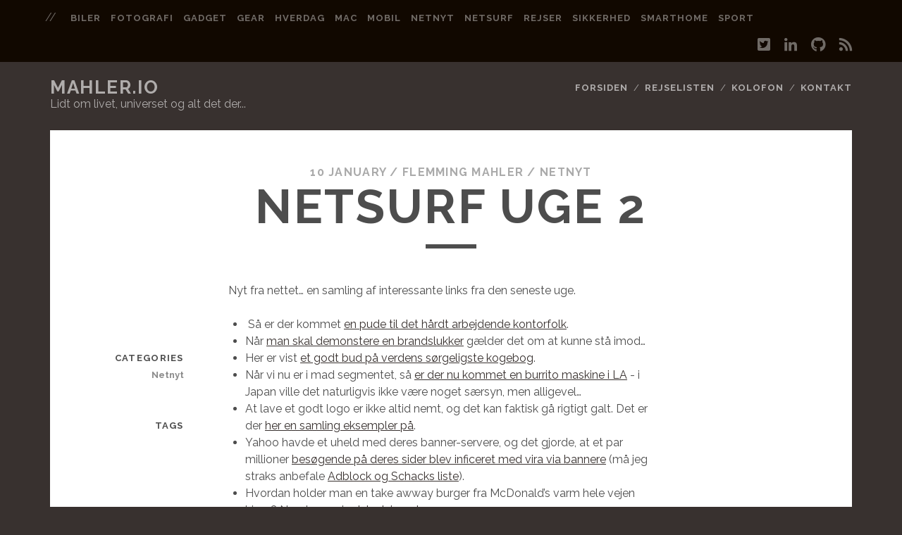

--- FILE ---
content_type: text/html
request_url: https://mahler.io/post/2014/01/netsurf-uge-2/
body_size: 5219
content:
<!DOCTYPE html>
<html lang="en-us">
<head><meta charset="utf-8">
<meta http-equiv="X-UA-Compatible" content="IE=edge">
<script type="application/ld+json">
    {
        "@context" : "http://schema.org",
        "@type" : "BlogPosting",
        "mainEntityOfPage": {
             "@type": "WebPage",
             "@id": "https:\/\/mahler.io\/"
        },
        "articleSection" : "post",
        "name" : "Netsurf uge 2",
        "headline" : "Netsurf uge 2",
        "description" : "\u003cp\u003eNyt fra nettet… en samling af interessante links fra den seneste uge.\u003c\/p\u003e\n\u003cul\u003e\n\u003cli\u003e Så er der kommet \u003ca href=\u0022http:\/\/manofmany.com\/lifestyle\/donkey-creative-lab-binder-pillow\/\u0022\u003een pude til det hårdt arbejdende kontorfolk\u003c\/a\u003e.\u003c\/li\u003e\n\u003cli\u003eNår \u003ca href=\u0022http:\/\/24.media.tumblr.com\/2dfe43f0f6b079c0acb6a09828fb7ff0\/tumblr_mumpxdB07C1r3gb3zo1_400.gif\u0022\u003eman skal demonstere en brandslukker\u003c\/a\u003e gælder det om at kunne stå imod\u0026hellip;\u003c\/li\u003e\n\u003cli\u003eHer er vist \u003ca href=\u0022http:\/\/www.amazon.com\/Microwave-One-Sonia-Allison\/dp\/1852250437\/ref=la_B001HP1S0I_1_1?s=books\u0026amp;ie=UTF8\u0026amp;qid=1389022660\u0026amp;sr=1-1\u0022\u003eet godt bud på verdens sørgeligste kogebog\u003c\/a\u003e.\u003c\/li\u003e\n\u003cli\u003eNår vi nu er i mad segmentet, så \u003ca href=\u0022http:\/\/www.vice.com\/read\/theres-a-vending-machine-in-los-angeles-that-makes-burritos\u0022\u003eer der nu kommet en burrito maskine i LA\u003c\/a\u003e - i Japan ville det naturligvis ikke være noget særsyn, men alligevel\u0026hellip;\u003c\/li\u003e\n\u003cli\u003eAt lave et godt logo er ikke altid nemt, og det kan faktisk gå rigtigt galt. Det er der \u003ca href=\u0022http:\/\/www.theuntappedsource.com\/blog\/best-worst-logo-designs\/\u0022\u003eher en samling eksempler på\u003c\/a\u003e.\u003c\/li\u003e\n\u003cli\u003eYahoo havde et uheld med deres banner-servere, og det gjorde, at et par millioner \u003ca href=\u0022http:\/\/www.washingtonpost.com\/blogs\/the-switch\/wp\/2014\/01\/04\/thousands-of-visitors-to-yahoo-com-hit-with-malware-attack-researchers-say\/\u0022\u003ebesøgende på deres sider blev inficeret med vira via bannere\u003c\/a\u003e (må jeg straks anbefale \u003ca href=\u0022http:\/\/henrik.schack.dk\/adblock\/\u0022\u003eAdblock og Schacks liste\u003c\/a\u003e).\u003c\/li\u003e\n\u003cli\u003eHvordan holder man en take awway burger fra McDonald\u0026rsquo;s varm hele vejen hjem? Nemt - med \u003ca href=\u0022http:\/\/i.imgur.com\/6tWsnUE.png\u0022\u003eudstødnings-burger-varmeren\u003c\/a\u003e.\u003c\/li\u003e\n\u003cli\u003eSlutteligt er der lige historien om \u003ca href=\u0022http:\/\/abcnews.go.com\/story?id=21481276\u0022\u003emanden, der kom i fængsel for at sende en Google\u002b invitation\u003c\/a\u003e til sin eks-kærste (som havde et polititilhold mod manden).\u003c\/li\u003e\n\u003c\/ul\u003e",
        "inLanguage" : "en",
        "author" : "Flemming Mahler",
        "creator" : "Flemming Mahler",
        "publisher": "Flemming Mahler",
        "accountablePerson" : "Flemming Mahler",
        "copyrightHolder" : "Flemming Mahler",
        "copyrightYear" : "2014",
        "datePublished": "2014-01-10 00:00:00 \u002b0000 UTC",
        "dateModified" : "2014-01-10 00:00:00 \u002b0000 UTC",
        "url" : "https:\/\/mahler.io\/post\/2014\/01\/netsurf-uge-2\/",
        "wordCount" : "174",
        "image" : "",
        "keywords" : [ "Blog" ]   
    }
    </script>

 <title>Netsurf uge 2 </title>

<meta name="description" content="En blog på dansk om Rejser, oplevelser på internet og hverdagen" />

<meta name="viewport" content="width=device-width, initial-scale=1">
<meta name="robots" content="all,follow">
<meta name="googlebot" content="index,follow,snippet,archive">
<link rel="stylesheet" id="ct-tracks-google-fonts-css" href="https://fonts.googleapis.com/css?family=Raleway%3A400%2C700&amp;subset=latin%2Clatin-ext&amp;ver=4.7.2&amp;display=swap" type="text/css" media="all" rel="stylesheet">

<link rel="stylesheet" href="https://use.fontawesome.com/releases/v5.3.1/css/all.css" integrity="sha384-mzrmE5qonljUremFsqc01SB46JvROS7bZs3IO2EmfFsd15uHvIt+Y8vEf7N7fWAU" crossorigin="anonymous">

<link href="https://mahler.io/css/style.css?v=1769341435" rel="stylesheet" id="theme-stylesheet" type='text/css' media='all'>

<link href="https://mahler.io/css/custom.css?v=1769341435" rel="stylesheet" type='text/css' media='all'>
<link rel="shortcut icon" href="https://mahler.io/img/favicon.ico" type="image/x-icon">
<link rel="icon" href="https://mahler.io/img/favicon.ico" type="image/x-icon">

<script async src="https://pagead2.googlesyndication.com/pagead/js/adsbygoogle.js?client=ca-pub-0213349966577997" crossorigin="anonymous"></script>

</head>


<body class="post-template-default single single-post single-format-standard ct-body singular singular-post not-front standard">

  <div id="overflow-container" class="overflow-container">
    <a class="skip-content" href="#main">Skip to content</a>
    <header id="site-header" class="site-header" role="banner">
      <div class='top-navigation'>
        <div class='container'>

  <div id="menu-secondary" class="menu-container menu-secondary" role="navigation">
    <button id="toggle-secondary-navigation" class="toggle-secondary-navigation"><i class="fas fa-plus"></i></button>

    <div class="menu">

      <ul id="menu-secondary-items" class="menu-secondary-items">
        
        <li class="menu-item menu-item-type-taxonomy menu-item-object-category">
          <a href="/categories/biler">biler</a>
        </li>
        
        <li class="menu-item menu-item-type-taxonomy menu-item-object-category">
          <a href="/categories/fotografi">fotografi</a>
        </li>
        
        <li class="menu-item menu-item-type-taxonomy menu-item-object-category">
          <a href="/categories/gadget">gadget</a>
        </li>
        
        <li class="menu-item menu-item-type-taxonomy menu-item-object-category">
          <a href="/categories/gear">gear</a>
        </li>
        
        <li class="menu-item menu-item-type-taxonomy menu-item-object-category">
          <a href="/categories/hverdag">hverdag</a>
        </li>
        
        <li class="menu-item menu-item-type-taxonomy menu-item-object-category">
          <a href="/categories/mac">mac</a>
        </li>
        
        <li class="menu-item menu-item-type-taxonomy menu-item-object-category">
          <a href="/categories/mobil">mobil</a>
        </li>
        
        <li class="menu-item menu-item-type-taxonomy menu-item-object-category">
          <a href="/categories/netnyt">netnyt</a>
        </li>
        
        <li class="menu-item menu-item-type-taxonomy menu-item-object-category">
          <a href="/categories/netsurf">netsurf</a>
        </li>
        
        <li class="menu-item menu-item-type-taxonomy menu-item-object-category">
          <a href="/categories/rejser">rejser</a>
        </li>
        
        <li class="menu-item menu-item-type-taxonomy menu-item-object-category">
          <a href="/categories/sikkerhed">sikkerhed</a>
        </li>
        
        <li class="menu-item menu-item-type-taxonomy menu-item-object-category">
          <a href="/categories/smarthome">smarthome</a>
        </li>
        
        <li class="menu-item menu-item-type-taxonomy menu-item-object-category">
          <a href="/categories/sport">sport</a>
        </li>
        

      </ul>

    </div>

  </div>


  <ul class="social-media-icons">


    

    

    
    <li>
      <a href="https://twitter.com/mahler" data-animate-hover="pulse" class="twitter" target="_blank">
        <i class="fab fa-twitter-square" title="twitter"></i>
        <span class="screen-reader-text">twitter</span>
      </a>
    </li>
    

    

    

    
    <li>
      <a href="https://www.linkedin.com/in/mahler/" data-animate-hover="pulse" class="linkedin" target="_blank">
        <i class="fab fa-linkedin-in" title="linkedin"></i>
        <span class="screen-reader-text">linkedin</span>
      </a>
    </li>
    

    


    
    <li>
      <a href="https://github.com/mahler" data-animate-hover="pulse" class="github" target="_blank">
        <i class="fab fa-github" title="github"></i>
        <span class="screen-reader-text">github</span>
      </a>
    </li>
    


    

    
    <li>
      <a href='' data-animate-hover="pulse" class="rss" target="_blank">
        <i class="fas fa-rss" title="rss"></i>
        <span class="screen-reader-text">rss</span>
      </a>
    </li>
    


  </ul></div>

      </div>

      <div class="container">
        <div id="title-info" class="title-info">
  <div id='site-title' class='site-title'>
    
    <a href="/"> mahler.io </a>
    </div>
  </div>
  <button id="toggle-navigation" class="toggle-navigation">
    <i class="fas fa-bars"></i>
  </button>

  <div id="menu-primary-tracks" class="menu-primary-tracks"></div>
  <div id="menu-primary" class="menu-container menu-primary" role="navigation">
    
    <p class="site-description">Lidt om livet, universet og alt det der...</p>
    

    <div class="menu">
      <ul id="menu-primary-items" class="menu-primary-items">
        
        
        <li class='menu-item menu-item-type-custom menu-item-object-custom '>
          <a href="https://mahler.io/">Forsiden</a>
          
        </li>
        
        <li class='menu-item menu-item-type-post_type menu-item-object-page '>
          <a href="https://mahler.io/rejser/">Rejselisten</a>
          
        </li>
        
        <li class='menu-item menu-item-type-post_type menu-item-object-page '>
          <a href="https://mahler.io/kolofon/">Kolofon</a>
          
        </li>
        
        <li class='menu-item menu-item-type-post_type menu-item-object-page '>
          <a href="https://mahler.io/contact/">Kontakt</a>
          
        </li>
        
      </ul>
    </div>

  </div>

      </div>
    </header>

    <div id="main" class="main" role="main">

      
  
  
    
  
  
  <div id="loop-container" class="loop-container">
    

      <div class="post type-post status-publish format-standard hentry category-standard category-travel entry full-without-featured odd excerpt-1">

        
        <div class="entry-meta">
          <span class="date">10 January</span>	<span> / </span>

          <span class="author">
            <a href="https://mahler.io/" title="Posts by Flemming Mahler" rel="author">Flemming Mahler</a>
          </span>


          
          <span class="category">
            <span> / </span>

            <a href="/categories/netnyt">Netnyt</a>
          </span>
          


        </div>
        <div class='entry-header'>
          <h1 class='entry-title'> Netsurf uge 2</h1>
        </div>
        <div class="entry-container">
          <div class="entry-content">
            <article>
              <p>Nyt fra nettet… en samling af interessante links fra den seneste uge.</p>
<ul>
<li> Så er der kommet <a href="http://manofmany.com/lifestyle/donkey-creative-lab-binder-pillow/">en pude til det hårdt arbejdende kontorfolk</a>.</li>
<li>Når <a href="http://24.media.tumblr.com/2dfe43f0f6b079c0acb6a09828fb7ff0/tumblr_mumpxdB07C1r3gb3zo1_400.gif">man skal demonstere en brandslukker</a> gælder det om at kunne stå imod&hellip;</li>
<li>Her er vist <a href="http://www.amazon.com/Microwave-One-Sonia-Allison/dp/1852250437/ref=la_B001HP1S0I_1_1?s=books&amp;ie=UTF8&amp;qid=1389022660&amp;sr=1-1">et godt bud på verdens sørgeligste kogebog</a>.</li>
<li>Når vi nu er i mad segmentet, så <a href="http://www.vice.com/read/theres-a-vending-machine-in-los-angeles-that-makes-burritos">er der nu kommet en burrito maskine i LA</a> - i Japan ville det naturligvis ikke være noget særsyn, men alligevel&hellip;</li>
<li>At lave et godt logo er ikke altid nemt, og det kan faktisk gå rigtigt galt. Det er der <a href="http://www.theuntappedsource.com/blog/best-worst-logo-designs/">her en samling eksempler på</a>.</li>
<li>Yahoo havde et uheld med deres banner-servere, og det gjorde, at et par millioner <a href="http://www.washingtonpost.com/blogs/the-switch/wp/2014/01/04/thousands-of-visitors-to-yahoo-com-hit-with-malware-attack-researchers-say/">besøgende på deres sider blev inficeret med vira via bannere</a> (må jeg straks anbefale <a href="http://henrik.schack.dk/adblock/">Adblock og Schacks liste</a>).</li>
<li>Hvordan holder man en take awway burger fra McDonald&rsquo;s varm hele vejen hjem? Nemt - med <a href="http://i.imgur.com/6tWsnUE.png">udstødnings-burger-varmeren</a>.</li>
<li>Slutteligt er der lige historien om <a href="http://abcnews.go.com/story?id=21481276">manden, der kom i fængsel for at sende en Google+ invitation</a> til sin eks-kærste (som havde et polititilhold mod manden).</li>
</ul>

            </article>
          </div>
          
      <div class='entry-meta-bottom'>
        

  <div class="entry-categories"><p><span>Categories</span>
    
    <a href="/categories/netnyt" title="View all posts in Netnyt">Netnyt</a>
  </p>
</div>



<div class="entry-tags"><p><span>Tags</span>
  

</p></div>	</div>

	
<div class="author-meta">

  <div class="author">
    	
      <img alt='Flemming Mahler' src="https://www.gravatar.com/avatar/7af4f0b28f673db34aa4ac6f19d05336?s=100&d=identicon" class='avatar avatar-72 photo' height='72' width='72'>
    
    <span>
      Written by:<a href="https://mahler.io/" title="Posts by Flemming Mahler" rel="author">Flemming Mahler</a> </span>
    </div>
    <div class="bio">
      
      
      <p></p>
      
      
	






<a class="twitter" target="_blank"
href="https://twitter.com/mahler">
<i class="fab fa-twitter-square"
title="twitter icon"></i>
</a>


<a class="linkedin" target="_blank"
href="https://www.linkedin.com/in/mahler/">
<i class="fab fa-linkedin"
title="linkedin icon"></i>
</a>









<a class="github" target="_blank"
href="https://github.com/mahler">
<i class="fab fa-github"
title="github icon"></i>
</a>







</div>
</div>

</div>
</div>

<section id="comments" class="comments">
  <div id="disqus_thread"></div>
<script>
    window.disqus_config = function () {
    
    
    
    };
    (function() {
        if (["localhost", "127.0.0.1"].indexOf(window.location.hostname) != -1) {
            document.getElementById('disqus_thread').innerHTML = 'Disqus comments not available by default when the website is previewed locally.';
            return;
        }
        var d = document, s = d.createElement('script'); s.async = true;
        s.src = '//' + "mahlerio" + '.disqus.com/embed.js';
        s.setAttribute('data-timestamp', +new Date());
        (d.head || d.body).appendChild(s);
    })();
</script>
<noscript>Please enable JavaScript to view the <a href="https://disqus.com/?ref_noscript">comments powered by Disqus.</a></noscript>
<a href="https://disqus.com" class="dsq-brlink">comments powered by <span class="logo-disqus">Disqus</span></a>

  




</section>
</div>

 



    </div>

    <footer id="site-footer" class="site-footer" role="contentinfo">
		<div id="menu-footer" class="menu-container menu-footer" role="navigation">
		<div class="menu">

      <ul id="menu-footer-items" class="menu-footer-items">
        
</ul>

</div>	</div>

<ul class="social-media-icons">

        

        
        <li>
        <a href="https://twitter.com/mahler"  class="twitter" target="_blank">
            <i class="fab fa-twitter-square" title="twitter"></i>
            <span class="screen-reader-text">twitter</span>
        </a>
        </li>
        

        

        

        
        <li>
        <a href="https://www.linkedin.com/in/mahler/" class="linkedin" target="_blank">
            <i class="fab fa-linkedin-in" title="linkedin"></i>
            <span class="screen-reader-text">linkedin</span>
        </a>
        </li>
        

        
        
        <li>
        <a href="https://github.com/mahler"  class="github" target="_blank">
            <i class="fab fa-github" title="github"></i>
            <span class="screen-reader-text">github</span>
        </a>
        </li>
        


        

        
        <li>
        <a href='' data-animate-hover="pulse" class="rss" target="_blank">
            <i class="fas fa-rss" title="rss"></i>
            <span class="screen-reader-text">rss</span>
        </a>
        </li>
        
        <li>
            <a rel="me" href="https://techhub.social/@mahler">M</a>
        </li>


				</ul>	<div class="design-credit">
		
		<p>© 2025 Flemming Mahler</p>
		
	</div>
</footer>

  </div>
  <script src="https://mahler.io/js/jquery.min.js"></script>
<script src="https://mahler.io/js/jquerymigrate.js"></script>
<script src="https://mahler.io/js/production.min.js?v=1769341435"></script>
<script src="https://cdn.jsdelivr.net/gh/fancyapps/fancybox@3.5.7/dist/jquery.fancybox.min.js" integrity="sha384-Zm+UU4tdcfAm29vg+MTbfu//q5B/lInMbMCr4T8c9rQFyOv6PlfQYpB5wItcXWe7" crossorigin="anonymous"></script>
</body>
</html>
